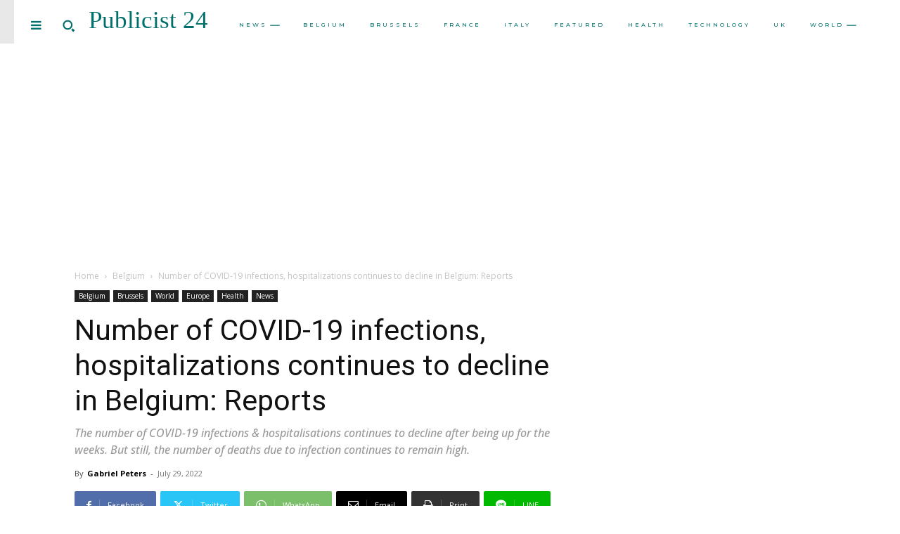

--- FILE ---
content_type: text/html; charset=utf-8
request_url: https://www.google.com/recaptcha/api2/aframe
body_size: 265
content:
<!DOCTYPE HTML><html><head><meta http-equiv="content-type" content="text/html; charset=UTF-8"></head><body><script nonce="3AobuC-6epvmCCB_dwlWeg">/** Anti-fraud and anti-abuse applications only. See google.com/recaptcha */ try{var clients={'sodar':'https://pagead2.googlesyndication.com/pagead/sodar?'};window.addEventListener("message",function(a){try{if(a.source===window.parent){var b=JSON.parse(a.data);var c=clients[b['id']];if(c){var d=document.createElement('img');d.src=c+b['params']+'&rc='+(localStorage.getItem("rc::a")?sessionStorage.getItem("rc::b"):"");window.document.body.appendChild(d);sessionStorage.setItem("rc::e",parseInt(sessionStorage.getItem("rc::e")||0)+1);localStorage.setItem("rc::h",'1769044726866');}}}catch(b){}});window.parent.postMessage("_grecaptcha_ready", "*");}catch(b){}</script></body></html>